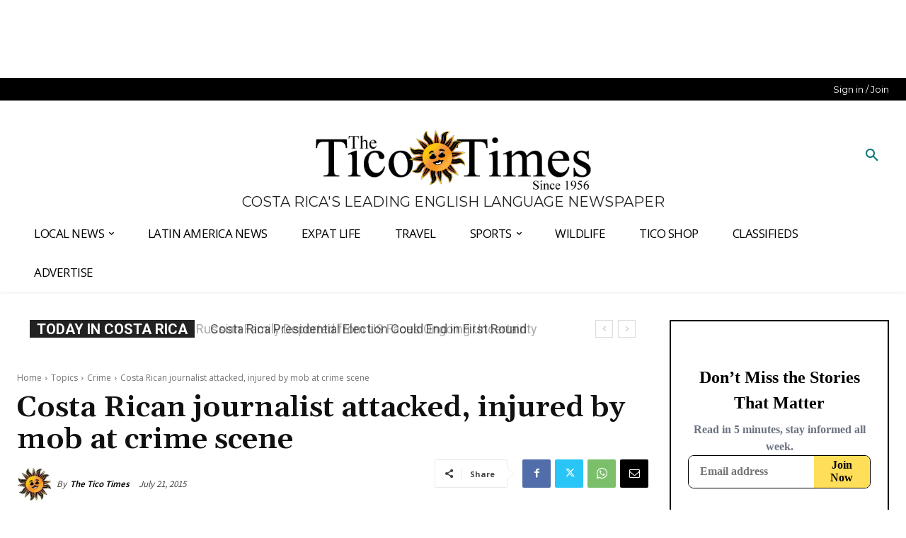

--- FILE ---
content_type: text/plain; charset=utf-8
request_url: https://ads.adthrive.com/http-api/cv2
body_size: 4446
content:
{"om":["013ofh5o","0929nj63","0av741zl","0g8i9uvz","0iyi1awv","0kl5wonw","0pycs8g7","0sm4lr19","0y4hf6zu","1","1011_74_18364134","10ua7afe","11142692","11509227","11896988","12010080","12010084","12010088","12181250","12182414","12184310","124843_10","124844_24","124848_8","1453468","1610326728","17_23391215","17_23391254","17_23391269","17_24104657","17_24632116","17_24632123","17_24696323","17_24766963","17_24767222","17_24767223","17_24767538","17_24794119","17_24794122","17_24794125","17_24794127","17_24794136","1891/84814","1dynz4oo","1szmtd70","202430_200_EAAYACogtYltKBzKKHu7tAsMK.YhnNUUanUuxFU5V4rbhwKBIsMyBLNoHQo_","206_262592","2132:42375967","2132:42375970","2132:45327622","2132:45550803","2179:578606630524081767","21jubgnj","2249:650628496","2249:650628582","2249:664731943","2249:684696395","2249:691910064","2249:704475669","2307:05nhl6dz","2307:0no4ku5r","2307:3v2n6fcp","2307:3xc8n4lf","2307:4dor7bwp","2307:4etfwvf1","2307:4ticzzkv","2307:66r1jy9h","2307:77gj3an4","2307:7uqs49qv","2307:8cq33uu4","2307:8oadj1fy","2307:9ckgjh5j","2307:9krcxphu","2307:a7w365s6","2307:ddr52z0n","2307:dsugp5th","2307:f3tdw9f3","2307:fpbj0p83","2307:h60hzvcs","2307:h9hxhm9h","2307:hfqgqvcv","2307:i1stv4us","2307:ixnblmho","2307:jzqxffb2","2307:mc163wv6","2307:nx0p7cuj","2307:pi9dvb89","2307:plth4l1a","2307:q9plh3qd","2307:r0u09phz","2307:sq3uu9ln","2307:u4atmpu4","2307:v958nz4c","2307:vwg10e52","2307:xtxa8s2d","2307:z2zvrgyz","2307:z9ku9v6m","2340793","2409_15064_70_83464477","25_oz31jrd0","25_pz8lwofu","25_utberk8n","25_yi6qlg3p","262808","2662_200562_8166422","2662_200562_8172720","26693891","2676:85402407","2676:85661855","2676:86698030","2676:86739499","2676:86739704","2676:87046810","2711_64_11769254","2715_9888_262592","29414711","2974:8168537","2974:8172724","2974:8182928","2_206_554440","2bgi8qgg","2jjp1phz","2vx824el","3018/58b073643dd596485ef668b9218298e0","3018/b7f9215421268261e810f5449d6c2bdf","308_125203_20","308_125204_13","31ly6e5b","33156907","3335_25247_700109379","3335_25247_700109391","33419345","33419362","33603859","33604871","33605623","34182009","34534177","3646_185414_T26335189","3646_185414_T26469802","3658_136236_x7xpgcfc","3658_138741_T26512525","3658_15032_3xc8n4lf","3658_15078_cuudl2xr","3658_15078_u5zlepic","3658_15106_u4atmpu4","3658_15936_0u8cmwjg","3658_184142_T26068409","3658_191912_T26096118","3658_203382_z2zvrgyz","3658_22070_ci4gern5","3658_22070_ct0wxkj7","3658_22070_u737f2fv","3658_87799_kd9tzsax","3658_87799_nc19qhri","3702_254129_T26351059","381513943572","3822:24417995","39303318","39350186","39385380","3LMBEkP-wis","3i90e99q","3swzj6q3","3v2n6fcp","3xc8n4lf","409_225977","409_225978","409_225982","409_228346","44023623","451ofy3j","45327625","458901553568","46038653","46039087","46170009","46uk7yb6","47869802","48424543","485027845327","48877306","492063","492075","4941614","4947806","4972640","4etfwvf1","4fk9nxse","4ticzzkv","50479792","5126511933","51372397","51372434","53v6aquw","5504:203733","5510:61j1sj1b","5510:9efxb1yn","5510:quk7w53j","5510:v0lu1wc1","554440","554443","554459","554460","554462","554465","554472","554478","55763524","557_409_216596","557_409_220139","557_409_220364","557_409_228105","558240","558_93_4ticzzkv","558_93_jyqeveu5","558_93_v0lu1wc1","560_74_18236270","560_74_18236273","56341213","564549740","5670:8182952","57201635","576777115309199355","59664236","5989_91771_705982068","5989_91771_705983946","5iujftaz","605367468","605367469","60f5a06w","6126543881","618576351","618876699","619089559","61932920","61932933","61j1sj1b","62187798","6226508011","6226518549","6226527055","6226528609","6226543495","6250_66552_1112688573","627309156","627309159","627506662","628015148","628086965","628153053","628222860","628223277","628360579","628360582","628444259","628444349","628444433","628444439","628456310","628456382","628456403","628622163","628622172","628622178","628622241","628622244","628622247","628622250","628683371","628687043","628687157","628687460","628687463","628803013","628841673","629007394","629009180","629167998","629168001","629168010","629168565","629171196","629171202","630928655","63101180","63166899","6365_61796_784880263591","643476627005","651637446","651637462","6547_67916_0ef8qxZLhtogG8jno8PZ","6547_67916_3Bf00nSrWlVJfO0SgkSL","6547_67916_8P0CrVsSNIsqCCdOBfrO","6547_67916_DUcoDLBbajOL3kvhpZDa","6547_67916_R5cNVjAJpSeypcfL5iXH","6547_67916_TE8fF0oSpKUvhuyRee6c","6547_67916_itzp8kjX6O4MwnnFJxEm","6547_67916_oiXH1iMHWA3Gt4nWwH0u","659216891404","66298r1jy9h","673375558002","684493019","694912939","695879895","697622320","697893573","6ejtrnf9","6mrds7pc","6tj9m7jw","6wclm3on","6zt4aowl","704475669","704899852","705115233","705115263","705115332","705116521","705119942","70_83464477","70_83558737","70_86698143","721118707658","7255_121665_dsp-404751","7354_138543_79515090","7354_138543_83558737","7354_138543_83558740","74243_74_18364017","74243_74_18364062","74243_74_18364087","74243_74_18364134","74_18364062","74wv3qdx","77gj3an4","794351831187","794351835561","7969_149355_42375967","7969_149355_45327622","7969_149355_45999649","79yrb2xv","7k6mglss","7qevw67b","7sf7w6kh","80070421","80070426","8160967","8168539","8172731","8193073","8193076","8193078","821i184r","86082998","86509229","86698030","8831024240_564549740","8831024240_564552433","8b5u826e","8cq33uu4","8h0jrkwl","8o298rkh93v","8oadj1fy","8orkh93v","9057/0328842c8f1d017570ede5c97267f40d","9057/0da634e56b4dee1eb149a27fcef83898","9057/211d1f0fa71d1a58cabee51f2180e38f","9057/37a3ff30354283181bfb9fb2ec2f8f75","9057/4325ba77d1440a3f991e173e4b3faf0c","9057/9ced2f4f99ea397df0e0f394c2806693","9057/b232bee09e318349723e6bde72381ba0","9057/f7b48c3c8e5cae09b2de28ad043f449d","90_12219555","97_8193073","97_8193078","9i2ttdsc","9krcxphu","9n8lamyh","9qentkjb","9rqgwgyb","9uox3d6i","KXbVAoi3Slg","a3ts2hcp","a7w365s6","a8beztgq","ad6783io","b5idbd4d","b90cwbcd","bb6qv9bt","bd5xg6f6","be4hm1i2","bmh13qg9","bpecuyjx","bsgbu9lt","c0mw623r","c1hsjx06","ce17a6ey","cr-1orr1qciubwe","cr-8tdxg74guatj","cr-a9i2qs81uatj","cr-aavwye0vubwj","cr-aaw20e1subwj","cr-aaw20e2pubwj","cr-aaw20e2vubwj","cr-aawz2m4uubwj","cr-aawz2m5subwj","cr-e7swzh6qxeu","cr-e8qv5h6qxeu","cr-g7ywwk7qvft","cr-gugddm2ku9vd","cr-r5fqbsaru9vd","cr-r5fqbsarubwe","cr-trw0d8hnu9vd","cr-w5suf4cpu9vd","cr-wzt6eo5fu9vd","cr-x5xes1ejuatj","csa082xz","cu298udl2xr","cymho2zs","daw00eve","ddr52z0n","dsugp5th","eal0nev6","efvt03on","egbgqhyb","ekflt78y","extremereach_creative_76559239","ey8vsnzk","eyprp485","f0u03q6w","f8e4ig0n","fleb9ndb","fpbj0p83","g29thswx","g4iapksj","g749lgab","h0cw921b","h1m1w12p","hffavbt7","hfqgqvcv","hi0o1x2t","hpu5wpf9","hswgcqif","hu52wf5i","i2aglcoy","i3k169kv","ikek48r0","j4r0agpc","jgm2rnx9","jyqeveu5","jzqxffb2","k2xfz54q","k5lnzw20","k83t7fjn","kk2985768bd","ksrdc5dk","ldsdwhka","ll77hviy","ln7h8v9d","lo2066c5","m9fitbpn","mbzb7hul","mc163wv6","miij1rns","mne39gsk","muaxvglt","muvxy961","n3egwnq7","n4mlvfy3","n8w0plts","na2pno8k","nx0p7cuj","nx53afwv","o15rnfuc","o2s05iig","onfnxgrh","oz31jrd0","p0odjzyt","pf6t8s9t","piwneqqj","pl298th4l1a","plth4l1a","po4st59x","pvgx7ymi","pz8lwofu","q8pydd8v","q9plh3qd","qt09ii59","quk7w53j","r0u09phz","rbs0tzzw","rdutzfe8","riaslz7g","rnvjtx7r","rqclf33d","rz1kxzaf","s4s41bit","s4w0zwhd","s887ofe1","sdeo60cf","sfg1qb1x","sl57pdtd","ssnofwh5","szwhi7rt","t73gfjqn","t7d69r6a","ti0s3bz3","tvhhxsdx","u2298x4z0j8","u2x4z0j8","u4atmpu4","u8px4ucu","ujl9wsn7","utmdgnik","v0lu1wc1","v705kko8","v9jlapns","vdcb5d4i","vfnvolw4","vksepi8k","vnc30v3n","vwg10e52","w15c67ad","w8c88cph","wae6g102","wix9gxm5","wq5j4s9t","wrjrnf4i","wu5qr81l","wvuhrb6o","wxfnrapl","x716iscu","xgjdt26g","xgz4pikd","xszg0ebh","xtxa8s2d","y141rtv6","y47904lt","y51tr986","yi6qlg3p","yq5t5meg","z2zvrgyz","z9ku9v6m","zg3scue8","ziox91q0","zqs7z6cq","zs3aw5p8","zsvdh1xi","zw6jpag6","7979132","7979135"],"pmp":[],"adomains":["123notices.com","1md.org","about.bugmd.com","acelauncher.com","adameve.com","akusoli.com","allyspin.com","askanexpertonline.com","atomapplications.com","bassbet.com","betsson.gr","biz-zone.co","bizreach.jp","braverx.com","bubbleroom.se","bugmd.com","buydrcleanspray.com","byrna.com","capitaloneshopping.com","clarifion.com","combatironapparel.com","controlcase.com","convertwithwave.com","cotosen.com","countingmypennies.com","cratedb.com","croisieurope.be","cs.money","dallasnews.com","definition.org","derila-ergo.com","dhgate.com","dhs.gov","displate.com","easyprint.app","easyrecipefinder.co","ebook1g.peptidesciences.com","fabpop.net","familynow.club","filejomkt.run","fla-keys.com","folkaly.com","g123.jp","gameswaka.com","getbugmd.com","getconsumerchoice.com","getcubbie.com","gowavebrowser.co","gowdr.com","gransino.com","grosvenorcasinos.com","guard.io","hero-wars.com","holts.com","instantbuzz.net","itsmanual.com","jackpotcitycasino.com","justanswer.com","justanswer.es","la-date.com","lightinthebox.com","liverrenew.com","local.com","lovehoney.com","lulutox.com","lymphsystemsupport.com","manualsdirectory.org","meccabingo.com","medimops.de","mensdrivingforce.com","millioner.com","miniretornaveis.com","mobiplus.me","myiq.com","national-lottery.co.uk","naturalhealthreports.net","nbliver360.com","nikke-global.com","nordicspirit.co.uk","nuubu.com","onlinemanualspdf.co","original-play.com","outliermodel.com","paperela.com","paradisestays.site","parasiterelief.com","peta.org","photoshelter.com","plannedparenthood.org","playvod-za.com","printeasilyapp.com","printwithwave.com","profitor.com","quicklearnx.com","quickrecipehub.com","rakuten-sec.co.jp","rangeusa.com","refinancegold.com","robocat.com","royalcaribbean.com","saba.com.mx","shift.com","simple.life","spinbara.com","systeme.io","taboola.com","tackenberg.de","temu.com","tenfactorialrocks.com","theoceanac.com","topaipick.com","totaladblock.com","usconcealedcarry.com","vagisil.com","vegashero.com","vegogarden.com","veryfast.io","viewmanuals.com","viewrecipe.net","votervoice.net","vuse.com","wavebrowser.co","wavebrowserpro.com","weareplannedparenthood.org","xiaflex.com","yourchamilia.com"]}